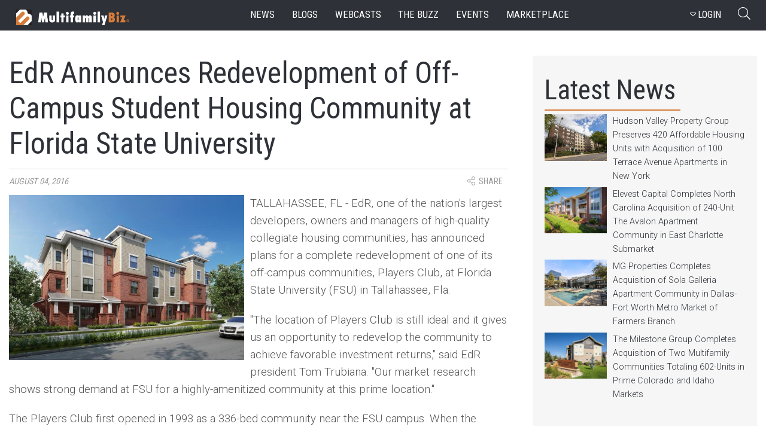

--- FILE ---
content_type: text/html; charset=utf-8
request_url: https://www.multifamilybiz.com/news/7086/edr_announces_redevelopment_of_offcampus_student_h...
body_size: 51517
content:

<?xml version="1.0" encoding="UTF-8"?>
<!DOCTYPE html PUBLIC "-//W3C//DTD XHTML 1.0 Strict//EN" "http://www.w3.org/TR/xhtml1/DTD/xhtml1-strict.dtd">
<html xmlns="http://www.w3.org/1999/xhtml" xml:lang="en" lang="en">
<head>
    <meta name="viewport" content="width=device-width, initial-scale=1" />
    <meta http-equiv="Content-Type" content="text/xhtml; charset=UTF-8" />
    <meta http-equiv="X-UA-Compatible" content="IE=edge"> 
    

    <meta content="MultifamilyBiz" property="og:site_name">
    <meta name="keywords" content="apartments, housing, rentals, multifamily" /> 
    <meta name="description" content="TALLAHASSEE, FL - EdR, one of the nation&#39;s largest developers, owners and managers of high-quality collegiate housing communities, has announced plans for a complete redevelopment of one of its off-campus communities, Players Club, at Florida State University (FSU) in Tallahassee, Fla.

&quot;The location of Players Club is still ideal and it gives us an opportunity to redevelop the community to achieve favorable investment returns,&quot; said EdR president Tom Trubiana. &quot;Our market..." />
    <meta name="twitter:description" content="TALLAHASSEE, FL - EdR, one of the nation&#39;s largest developers, owners and managers of high-quality collegiate housing communities, has announced plans for a complete redevelopment of one of its off-campus communities, Players Club, at Florida State University (FSU) in Tallahassee, Fla.

&quot;The location of Players Club is still ideal and it gives us an opportunity to redevelop the community to achieve favorable investment returns,&quot; said EdR president Tom Trubiana. &quot;Our market...">
    <meta content="TALLAHASSEE, FL - EdR, one of the nation&#39;s largest developers, owners and managers of high-quality collegiate housing communities, has announced plans for a complete redevelopment of one of its off-campus communities, Players Club, at Florida State University (FSU) in Tallahassee, Fla.

&quot;The location of Players Club is still ideal and it gives us an opportunity to redevelop the community to achieve favorable investment returns,&quot; said EdR president Tom Trubiana. &quot;Our market..." property="og:description">
    <meta name="twitter:title" content="EdR Announces Redevelopment of Off-Campus Student Housing Community at Florida State University  | MultifamilyBiz.com">
    <meta name="title" content="EdR Announces Redevelopment of Off-Campus Student Housing Community at Florida State University  | MultifamilyBiz.com">
    <meta content="EdR Announces Redevelopment of Off-Campus Student Housing Community at Florida State University  | MultifamilyBiz.com" property="og:title">
      <meta name="twitter:image" content="https://apollostore.blob.core.windows.net/multifamilybiz/News/Players_Club.jpg">
      <link rel="image_src" href="https://apollostore.blob.core.windows.net/multifamilybiz/News/Players_Club.jpg">
      <meta content="https://apollostore.blob.core.windows.net/multifamilybiz/News/Players_Club.jpg" property="og:image">
      <meta content="https://apollostore.blob.core.windows.net/multifamilybiz/News/Players_Club.jpg" name="thumbnail">
      <meta content="article" property="og:type">
      <meta content="apartments, housing, rentals, multifamily, MultifamilyBiz" property="article:tag">
    <meta name="twitter:card" content="summary_large_image">
    <meta name="twitter:site" content="@MultifamilyBiz">
      <meta content="8/4/2016 12:40:17 PM" property="og:pubdate">
      <meta content="8/4/2016 12:40:17 PM" property="article:published_time">
      <meta content="8/4/2016 12:40:17 PM" name="pubdate">
      <meta content="https://www.multifamilybiz.com/news/7086/edr_announces_redevelopment_of_offcampus_student_h..." property="og:url">
      <link rel="canonical" href="https://www.multifamilybiz.com/news/7086/edr_announces_redevelopment_of_offcampus_student_h...">
    
      <meta name="google-site-verification" content="ITUwFjkpjS8lwtbcJp3Qro1W1u77wGd86JxsZn8LpMk">
    

    

    <link rel="icon" href="/images/favicon.png" type="image/png" sizes="16x16">
    <link rel="icon" href="/images/favicon.png" type="image/png" sizes="32x32">
    <link href="https://cdnjs.cloudflare.com/ajax/libs/bootstrap-datepicker/1.3.0/css/datepicker.css" rel="stylesheet" type="text/css" />
    

      <title>EdR Announces Redevelopment of Off-Campus Student Housing Community at Florida State University | MultifamilyBiz.com </title>
    
      <script>

          (function (i, s, o, g, r, a, m) {
              i['GoogleAnalyticsObject'] = r; i[r] = i[r] || function () {
                  (i[r].q = i[r].q || []).push(arguments)
              }, i[r].l = 1 * new Date(); a = s.createElement(o),
              m = s.getElementsByTagName(o)[0]; a.async = 1; a.src = g; m.parentNode.insertBefore(a, m)
          })(window, document, 'script', '//www.google-analytics.com/analytics.js', 'ga');
          ga('create', 'UA-2587805-1', 'multifamilybiz.com');          
          ga('require', 'displayfeatures');
          ga('send', 'pageview');  

      </script>


    
    <link href="https://fonts.googleapis.com/css?family=Roboto+Condensed|Roboto:300,400" rel="stylesheet">
    <link href="https://fonts.googleapis.com/css?family=Montserrat:100,300" rel="stylesheet">
    <link rel="stylesheet" type="text/css" href="/css/font-awesome.min.css">
    <link rel="stylesheet" href="/5.0.1/css/fontawesome-all.min.css">
    <link rel="stylesheet" href="/css/bootstrap.min.css">           
    <link rel="stylesheet" href="/css/main.css?v=20240508" />
    <link rel="stylesheet" href="/css/site.min.css?v=20240508" />    
    <link rel="stylesheet" href="/css/progression-player.min.css" /><!-- Default Player Styles -->
    <link rel="stylesheet" href="/css/skin-fancy.min.css" /><!-- Fancy Skin -->
       
    
    <!--[if gte mso 7]><xml>
  <o:OfficeDocumentSettings>
  <o:AllowPNG/>
  <o:PixelsPerInch>96</o:PixelsPerInch>
  </o:OfficeDocumentSettings>
</xml><![endif]-->

<script type="application/ld+json">
    {
      "@context": "https://schema.org",
      "@type": "Organization",
      "url": "https://www.multifamilybiz.com/",
      "logo": "https://www.multifamilybiz.com/images/square-logo.png"
    }
    </script>
</head>
<body> 
  <nav class="navbar fixed-top navbar-expand-lg navbar-dark">
    <div class="container-fluid nav-content-wrapper">
      <a class="navbar-brand" href="/" alt="MultfamilyBiz Logo"><span class="sr-only">MultifamilyBiz Logo </span></a> 

        <button class="navbar-toggler" type="button" onclick="openNav()" data-target="mySidenav" aria-label="Toggle navigation">
          <span class="navbar-toggler-icon"></span>
        </button>

        <div id="mySidenav" class="sidenav">
          <span>
            <a href="javascript:void(0)" class="closebtn" onclick="closeNav()">&times;</a>
          </span> 
          <a href="/news">news</a>
          <a href="/blogs">blogs</a>
          <a href="/webcasts">webcasts</a>
          <a href="/pressreleases">the buzz</a>
          <a href="/events">events</a>
          <a href="/apartments">marketplace</a>
          <a href="/about">about</a>
          <a href="/contact">contact</a>
          <a href="/rss">Rss feed</a>

  <a hasp-area="" href="/login">Login</a>
  <a href="/account/register">Register</a>  


        </div>   

      <div class="collapse navbar-collapse">
        <ul class="nav navbar-nav ml-auto ">
          <li class="nav-item">
            <a class="nav-link" href="/news">news</a>
          </li>
          <li class="nav-item">
            <a class="nav-link" href="/blogs">blogs</a>
          </li>
          <li class="nav-item">
            <a class="nav-link" href="/webcasts">webcasts</a>
          </li>
          <li class="nav-item">
            <a class="nav-link" href="/pressreleases">the buzz</a>
          </li>
          <li class="nav-item">
            <a class="nav-link" href="/events">events</a>
          </li>
          <li class="nav-item">
            <a class="nav-link" href="/apartments">marketplace</a>
          </li>
        </ul>
    
        <ul class="navbar-nav ml-auto d-flex align-items-center">
          <li class="nav-item">

    <button class="btn btn-outline-secondary" data-toggle="modal" data-target="#signInModal">
        <span>
          <i class="fa fa-caret-down" aria-hidden="true"></i>LOGIN
        </span>
    </button>     
    <div class="modal fade login__fade-show" id="signInModal" tabindex="-1" role="dialog" aria-labelledby="Login Modal" aria-hidden="true">
      <div class="login modal-dialog modal-dialog-centered" role="document">
        <div class="login__content modal-content">
          <div class="login__head modal-header">
            <img src="/images/logo.png" alt="mfb logo">
            <button type="button" class="login__close close" data-dismiss="modal" aria-label="Close">
              <img src="/images/times.png" alt="exit">
            </button>
          </div>
          <div class="login__body login__body--login modal-body">
            <span class="h1">Welcome Back</span>
            <form role="form" action="/account/externallogin" method="post">
              <div id="external-logins-container"></div>
            <input name="__RequestVerificationToken" type="hidden" value="CfDJ8PYRhlq3eutMu8HF1P4mBHCRub0cOZCBAnNHe5iYZBQzHGKkYHGtgdzmhinGb9hYNPQHMZOntIoGGaBUljZ369ju5qIa_0ZGQGRwGERkm-ewYc1guNSo-TlMjMjm5Bvs01t2qjQDykuSn1mlZc9YNMc" /></form>            
            <a class="login__btn" id="getLogIn">
              <img src="/images/email.png" alt="Login With Email">
                Login With Email
            </a>
             <form class="loginform loginform--email" role="form" id="loginForm" action="/login" method="post">           
                <div class="form-group loginform__input  loginform__input--email">
                    <label for="Email">Email</label>
                    <input class="form-control" type="email" data-val="true" data-val-email="The Email field is not a valid e-mail address." data-val-required="The Email field is required." id="Email" name="Email" value="">
                  </div>
                  <div class="form-group loginform__input loginform__input--pl1 loginform__input--email">
                    <label for="Password">Password</label>
                    <input class="form-control" type="password" data-val="true" data-val-required="The Password field is required." id="Password" name="Password">
                  </div>
                                  
                  <input type="hidden" value="" id="ReturnUrl" name="ReturnUrl">
                  <button class="loginform__btn loginform__btn--email" type="submit">LOGIN</button>
                                    
                  <div class="loginform__links">
                      <div class="form-group">
                          <input type="checkbox" data-val="true" data-val-required="The Remember me? field is required." id="RememberMe" name="RememberMe" value="true">
                          <label for="RememberMe">Keep me Signed in</label>
                      </div>
                      <a href="/account/forgotpassword">Forgot Password?</a>
                  </div>
            <input name="__RequestVerificationToken" type="hidden" value="CfDJ8PYRhlq3eutMu8HF1P4mBHCRub0cOZCBAnNHe5iYZBQzHGKkYHGtgdzmhinGb9hYNPQHMZOntIoGGaBUljZ369ju5qIa_0ZGQGRwGERkm-ewYc1guNSo-TlMjMjm5Bvs01t2qjQDykuSn1mlZc9YNMc" /><input name="RememberMe" type="hidden" value="false"></form>

          </div>
          <div class="login__footer modal-footer">
            <a href="" data-toggle="modal" data-target="#registerModal" data-dismiss="modal">Don't have an account? <span>Join Us</span></a>
          </div>
        </div>
      </div>
    </div>    
    <div class="login-register">
      <div class="modal fade" id="loginform" tabindex="-1" role="dialog" aria-labelledby="exampleModalLabel" aria-hidden="true" data-backdrop="static" data-keyboard="false">
        <div class="modal-dialog " role="document">
          <div class="modal-content">
            <div class="modal-header">
              <img src="/images/social-media/login-logo.png" class="rounded mx-auto d-block" alt="Logo">
              <button type="button" class="close" data-dismiss="modal" aria-label="Close">
                <span aria-hidden="true">&times;</span>
              </button>
            </div>
            <div class="modal-body">
              <span class="h1">Welcome Back</span>  
              <div class="social-wrap">
              <form role="form" action="/account/externallogin" method="post">
                <div id="external-logins-container"></div>
              <input name="__RequestVerificationToken" type="hidden" value="CfDJ8PYRhlq3eutMu8HF1P4mBHCRub0cOZCBAnNHe5iYZBQzHGKkYHGtgdzmhinGb9hYNPQHMZOntIoGGaBUljZ369ju5qIa_0ZGQGRwGERkm-ewYc1guNSo-TlMjMjm5Bvs01t2qjQDykuSn1mlZc9YNMc" /></form>
              </div> 
            </div>
            <div class="modal-footer">
              Don't have an account?
              <button data-toggle="modal" data-target="#registerModal">Join Us</button>
            </div>
          </div>     
        </div>
      </div>  
    </div>  

      <div class="modal fade login__fade-show center" id="registerModal" tabindex="0" role="dialog" aria-labelledby="Login Modal"
        aria-hidden="true">
        <div class="login modal-dialog modal-dialog-centered" role="document">
          <div class="login__content modal-content">
            <div class="login__head modal-header">
              <img src="/images/logo.png" alt="mfb logo">
              <button type="button" class="login__close close" data-dismiss="modal" aria-label="Close">
                <img src="/images/times.png" alt="exit">
              </button>
            </div>
            <div class="login__body modal-body">
              <span class="h1">Sign Up</span>
              <form class="loginform" role="form" action="/account/register" method="post">
                <div class="form-group loginform__input loginform__input--pr1">
                  <label for="Name">Name</label>
                  <input class="form-control" type="text" id="Name" name="Name" value="">
                </div>
                <div class="form-group loginform__input loginform__input--pl1 ">
                  <label for="Company">Company</label>
                  <input class="form-control" type="text" id="Company" name="Company" value="">
                </div>
                <div class="form-group loginform__input loginform__input--pr1  ">
                  <label for="Email">Email</label>
                  <input class="form-control" type="email" data-val="true" data-val-email="The Email field is not a valid e-mail address." data-val-required="The Email field is required." id="Email" name="Email" value="">
                </div>
                <div class="form-group loginform__input loginform__input--pl1 ">
                  <label for="Phone">Phone</label>
                  <input class="form-control" type="text" data-val="true" data-val-required="Phone number is Required (555) 555-5555" id="Phone" name="Phone" value="">
                </div>
                <div class="form-group loginform__input loginform__input--pr1">
                  <label for="Password">Password</label>
                  <input class="form-control" type="password" data-val="true" data-val-length="The Password must be at least 6 and at max 100 characters long." data-val-length-max="100" data-val-length-min="6" data-val-required="The Password field is required." id="Password" name="Password">
                </div>
                <div class="loginform__input loginform__input--pl1 form-group">
                  <label for="ConfirmPassword">Re-enter Password</label>
                  <input class="form-control" type="password" data-val="true" data-val-equalto="The password and confirmation password do not match." data-val-equalto-other="*.Password" id="ConfirmPassword" name="ConfirmPassword">
                </div>
                <button type="submit" class="loginform__btn">create an account</button>
                <div class="form-group">
                   <input type="checkbox" data-val="true" data-val-range="You must agree terms and agreement" data-val-range-max="True" data-val-range-min="True" data-val-required="The AgreeTerms field is required." id="AgreeTerms" name="AgreeTerms" value="true">
                  <label for="checkbox">I agree to the Terms of Use and Privacy Policy </label>
                </div>
                 <span class="text-danger field-validation-valid" data-valmsg-for="AgreeTerms" data-valmsg-replace="true"></span>
              <input name="__RequestVerificationToken" type="hidden" value="CfDJ8PYRhlq3eutMu8HF1P4mBHCRub0cOZCBAnNHe5iYZBQzHGKkYHGtgdzmhinGb9hYNPQHMZOntIoGGaBUljZ369ju5qIa_0ZGQGRwGERkm-ewYc1guNSo-TlMjMjm5Bvs01t2qjQDykuSn1mlZc9YNMc" /><input name="AgreeTerms" type="hidden" value="false"></form>
            </div>
          </div>
        </div>
      </div>

<div class="login-register">
    <div class="modal fade" id="reg" tabindex="-1" role="dialog" aria-labelledby="exampleModalLabel" aria-hidden="true" data-backdrop="static" data-keyboard="false">
        <div class="modal-dialog " role="document">
            <div class="modal-content" id="form1">
            <div class="modal-header">
                <img src="/images/social-media/login-logo.png" class="rounded mx-auto d-block" alt="Logo">
                <button type="button" class="close" data-dismiss="modal" aria-label="Close">
                <span aria-hidden="true">&times;</span>
                </button>
            </div>
            
            <div class="modal-body">
                <span class="h1">SIGN UP</span> 
                <form role="form" action="/account/register" method="post">
                <div class="text-danger validation-summary-valid" data-valmsg-summary="true"><ul><li style="display:none"></li>
</ul></div>
                <div class="form-row">
                    <div class="form-group col-md-6">
                    <label>Name</label>
                    <input class="form-control" required type="text" id="Name" name="Name" value="">
                    </div>
                    <div class="form-group col-md-6">
                    <label for="Company">Company</label>
                    <input class="form-control" required type="text" id="Company" name="Company" value="">
                    </div>
                </div>
                <div class="form-row">
                    <div class="form-group col-md-6">
                    <label for="Email">Email Address</label>
                    <input class="form-control" required type="email" data-val="true" data-val-email="The Email field is not a valid e-mail address." data-val-required="The Email field is required." id="Email" name="Email" value="">
                    </div>
                    <div class="form-group col-md-6">
                    <label for="Phone">Phone</label>
                    <input class="form-control" required type="text" data-val="true" data-val-required="Phone number is Required (555) 555-5555" id="Phone" name="Phone" value="">
                    </div>
                </div>   
                <div class="form-row">
                    <div class="form-group col-md-6">
                    <label for="Password">Password</label>
                    <input class="form-control" required type="password" data-val="true" data-val-length="The Password must be at least 6 and at max 100 characters long." data-val-length-max="100" data-val-length-min="6" data-val-required="The Password field is required." id="Password" name="Password">
                    <span class="text-danger field-validation-valid" data-valmsg-for="Password" data-valmsg-replace="true"></span>
                    </div>
                    <div class="form-group col-md-6">
                    <label for="ConfirmPassword">Re-enter Password</label>
                    <input class="form-control" required type="password" data-val="true" data-val-equalto="The password and confirmation password do not match." data-val-equalto-other="*.Password" id="ConfirmPassword" name="ConfirmPassword">
                    <span class="text-danger field-validation-valid" data-valmsg-for="ConfirmPassword" data-valmsg-replace="true"></span>
                    </div>
                </div>  

                <button type="submit" class="user-btn btn-lg btn-block">Create Acount</button>
                
                <div class="form-group text-center">
                    <br>
                    <div class="form-check">
                     <label class="form-check-label" for="AgreeTerms">
                        <input class="form-check-input" type="checkbox" data-val="true" data-val-range="You must agree terms and agreement" data-val-range-max="True" data-val-range-min="True" data-val-required="The AgreeTerms field is required." id="AgreeTerms" name="AgreeTerms" value="true">
                        &nbsp&nbsp I agree to the Terms of Use and Privacy Policy
                    </label>
                    <span class="text-danger field-validation-valid" data-valmsg-for="AgreeTerms" data-valmsg-replace="true"></span>
                    </div>
                </div>              
                <input name="__RequestVerificationToken" type="hidden" value="CfDJ8PYRhlq3eutMu8HF1P4mBHCRub0cOZCBAnNHe5iYZBQzHGKkYHGtgdzmhinGb9hYNPQHMZOntIoGGaBUljZ369ju5qIa_0ZGQGRwGERkm-ewYc1guNSo-TlMjMjm5Bvs01t2qjQDykuSn1mlZc9YNMc" /><input name="AgreeTerms" type="hidden" value="false"></form> 
            </div>
            </div>      
        </div>
    </div>  
</div>




                   
          </li>
          <li class="nav-item">
              <button class="search__btn" type="button"  onclick="document.getElementById('searchtext').value = ''">
                <span><i class="fal fa-search" ></i></span>
                <span class="sr-only">Search Button</span>
            </button>
          </li>
        </ul>
      </div>
  </nav>    

  <div class="search__wrapper">
      <div class="search__bar" id="search">
          <label for="searchtext" class="sr-only">Searchbar</label>
          <input class="search__search" type="text" id="searchtext" onblur="this.placeholder='Search'" placeholder="Search">
          <div class="dropdown">
            <button class="dropdown-toggle nav-link btn btn-secondary dropdown-toggle" id="searchvalS" id="dropdownMenuLink" data-toggle="dropdown">All</button>
              <div class="dropdown-menu search" aria-labelledby="dropdownMenuLink">
                  <a id="btnAllS">All</a>
                  <a id="btnNewsS">News</a>
                  <a id="btnBlogsS">Blogs</a>
                  <a id="btnBuzzS">Buzz</a>
                  <a id="btnWebcastsS">Webcasts</a>
                  <a id="btnEventsS">Events</a>
              </div>
        </div>
          <span class="search search--close">
            <em class="fal fa-times"></em>
          </span>
          <input id="searchfilS" type="hidden" value="0">
      </div>
  </div>

    


<style>

.js [data-animation="fade-in-left"].animated {
    -moz-animation-name: fade-in-left;
    -o-animation-name: fade-in-left;
    -webkit-animation-name: fade-in-left;
    animation-name: fade-in-left;
}    
.js [data-animation] {
    -moz-animation-duration: 0.4s;
    -o-animation-duration: 0.4s;
    -webkit-animation-duration: 0.4s;
    animation-duration: 0.4s;
    -moz-animation-fill-mode: both;
    -o-animation-fill-mode: both;
    -webkit-animation-fill-mode: both;
}

.js [data-animation="fade-in-left"] {
    opacity: 0;
}

.js [data-animation="fade-in-left"].animated {
    -moz-animation-name: fade-in-left;
    -o-animation-name: fade-in-left;
    -webkit-animation-name: fade-in-left;
    animation-name: fade-in-left;
}

    .cookiebox {
        width: 100%;
        height: 50px;
        background-color: rgba(255,255,255,0.82);
        position: fixed;
        bottom: 0;
        left: 0;
        z-index: 10;
        -webkit-box-shadow: 10px -12px 22px -20px rgba(0,0,0,0.42);
        -moz-box-shadow: 10px -12px 22px -20px rgba(0,0,0,0.42);
        box-shadow: 10px -12px 22px -20px rgba(0,0,0,0.42);
        display: flex;
        align-items: center;
        justify-content: space-around;
        transition: height 0.3s ease-out,opacity 0.3s,padding 0.1s;
        opacity: 1;
    }

    .cookiebox .btn {
        background-color: teal;
        color: #fff;
        font-size: 14px;
    }    

    .exit-btn {
        cursor: pointer;
        color: teal;
    }    
</style>


    
    
<section class="site-wrapper">
    <section class="news-container" itemscope itemtype="http://schema.org/Article">
        <div class="news-head news-head--article news-head--greyline">
            <h1 class="news-head__headline" itemprop="name headline">EdR Announces Redevelopment of Off-Campus Student Housing Community at Florida State University </h1>          
        </div>
            <div class="tag-wrap">
                <div class="taglines">            
                    <span class="taglines__source">
                        <a class="taglines__tags" itemprop="datePublished" content="8/4/2016 12:40:17 PM">August 04, 2016</a>                    
                    </span>                      
                    
                    <div class="dropdown">
                        <button class="btn taglines__source share-this-btn" class="tagline__source" type="button" id="dropdownMenuButton" data-toggle="dropdown">
                            <i class="fal fa-share-alt"></i> <span class="taglines__share">share</span>
                        </button>
                        <div class="dropdown-menu socialmedia-drop" x-placement="bottom-start" style="position: absolute; transform: translate3d(0px, 38px, 0px); top: 0px; left: 0px; will-change: transform;">
                            <a class="dropdown-item" href="http://www.facebook.com/sharer/sharer.php?u=https://www.multifamilybiz.com/news/7086/edr_announces_redevelopment_of_offcampus_student_h..." target="_blank">
                                <em class="fab fa-facebook-square socialicon"></em>Facebook
                            </a>
                            <a class="dropdown-item" href="http://www.linkedin.com/shareArticle?mini=true&url=https://www.multifamilybiz.com/news/7086/edr_announces_redevelopment_of_offcampus_student_h..." target="_blank">
                                <em class="fab fa-linkedin socialicon"></em>LinkedIn
                            </a>
                            <a class="dropdown-item" href="https://twitter.com/intent/tweet?&text=EdR Announces Redevelopment of Off-Campus Student Housing Community at Florida State University &via=MultifamilyBiz&url=https://www.multifamilybiz.com/news/7086/edr_announces_redevelopment_of_offcampus_student_h..." target="_blank">
                                <em class="fab fa-twitter-square socialicon"></em>Twitter
                            </a>
                        </div>
                    </div>
                </div>
            </div>
        
        <div class="inside-article">
                <img class="inside-article__image" itemprop="image" src="https://apollostore.blob.core.windows.net/multifamilybiz/News/Players_Club.jpg" class="image-responsive pull-left" alt="EdR Announces Redevelopment of Off-Campus Student Housing Community at Florida State University ">

            <div itemprop="articleBody">

                <p>TALLAHASSEE, FL -&nbsp;EdR, one of the nation&#39;s largest developers, owners and managers of high-quality collegiate housing communities, has announced plans for a complete redevelopment of one of its off-campus communities, Players Club, at Florida State University (FSU) in Tallahassee, Fla.</p>

<p>&quot;The location of Players Club is still ideal and it gives us an opportunity to redevelop the community to achieve favorable investment returns,&quot; said EdR president Tom Trubiana. &quot;Our market research shows strong demand at FSU for a highly-amenitized community at this prime location.&quot;</p>

<p>The Players Club first opened in 1993 as a 336-bed community near the FSU campus. When the redevelopment is complete in summer 2018, the community will provide 596 beds that include state-of-the-art features and amenities.</p>

<p>Redevelopment and construction costs are expected to be $37.5 million.&nbsp; Construction will begin in May 2017 following the 2016-17 academic year. The new Player&#39;s Club will open in summer 2018 in time for the 2018-19 school year.</p>

<p>The new community will be a mix of two- and four-bedroom apartments as well as four-bedroom townhomes. Each apartment will have bed-bath parity.&nbsp;Amenities will include a new pool, aqua lounge, dog washing station, in-room washer/dryer, granite countertops and robust internet and Wi-Fi throughout the community.</p>

<p>Florida State University&#39;s total enrollment in 2015 was 41,473 and has been steadily expanding over the last five years. FSU comprises 16 colleges and more than 360 programs of study and was rated in the top 50 of public universities in <em>U.S. News and World Report</em>&#39;s 2016 rankings.</p>



            </div> 
            <span class="taglines__source">
                    <a href='../../search/index?type=2&page=1&currentFilter=EdR  Student Housing' >Source: <span itemprop="publisher" itemscope itemtype="http://schema.org/Organization"><span itemprop="name">EdR / #Student #Housing</span></span></a>
            </span>              
        </div>      
        </div>

        <div class="flex-wrap-news flex-wrap-news--ad">
            
<div class="news-article news-article--ad">
    <h3>TRENDING</h3>
    <div class="ad-article">

        <a class="news-article__link news-article__link--ad" href="/news/11295/mg_properties_completes_acquisition_of_sola_galler...">
            <div class="news-article__link__img news-article__link__img--ad" style="background-image:url(https://apollostore.blob.core.windows.net/multifamilybiz/News/Sola_Galleria_Apartments_11295.jpeg);">
            </div>
        </a>

        <div class="article-content article-content--ad-bot">
            <a class="article-content__subhead" href="/news/11295/mg_properties_completes_acquisition_of_sola_galler...">MG Properties Completes Acquisition of Sola Galleria Apartment Community in Dallas-Fort Worth Metro Market of Farmers Branch</a>
            <a class="article-content__text" href="/news/11295/mg_properties_completes_acquisition_of_sola_galler...">
DALLAS, TX - MG Properties, a privately held real estate investment firm, announced the acquisition of Sola Galleria Apartments, a multifamily community located in Farmers Branch, Texas. The acquisition further expands MG Properties' presence in the Dallas&ndash;Fort Worth metro area, one of the...            </a>
        </div>
       
    </div>
</div>
        </div>
    </section>

    <section class="side-wrapper">
        
    <div class="latest">
        <div class="latest__head">
          <h2>Latest News</h2>
          <div class="latest__ojline"></div>
        </div>        
                <div class="sidenews">
                <a href="/news/11297/hudson_valley_property_group_preserves_420_afforda...">
                        <img src="https://apollostore.blob.core.windows.net/multifamilybiz/News/100-Terrace_11297.jpeg" alt="Hudson Valley Property Group Preserves 420 Affordable Housing Units with Acquisition of 100 Terrace Avenue Apartments in New York">
                    
                    <p>Hudson Valley Property Group Preserves 420 Affordable Housing Units with Acquisition of 100 Terrace Avenue Apartments in New York</p>
                </a>
                </div>
                <div class="sidenews">
                <a href="/news/11296/elevest_capital_completes_north_carolina_acquisiti...">
                        <img src="https://apollostore.blob.core.windows.net/multifamilybiz/News/Rise_Avalon_11296.jpeg" alt="Elevest Capital Completes North Carolina Acquisition of 240-Unit The Avalon Apartment Community in East Charlotte Submarket">
                    
                    <p>Elevest Capital Completes North Carolina Acquisition of 240-Unit The Avalon Apartment Community in East Charlotte Submarket</p>
                </a>
                </div>
                <div class="sidenews">
                <a href="/news/11295/mg_properties_completes_acquisition_of_sola_galler...">
                        <img src="https://apollostore.blob.core.windows.net/multifamilybiz/News/Sola_Galleria_Apartments_11295.jpeg" alt="MG Properties Completes Acquisition of Sola Galleria Apartment Community in Dallas-Fort Worth Metro Market of Farmers Branch">
                    
                    <p>MG Properties Completes Acquisition of Sola Galleria Apartment Community in Dallas-Fort Worth Metro Market of Farmers Branch</p>
                </a>
                </div>
                <div class="sidenews">
                <a href="/news/11294/the_milestone_group_completes_acquisition_of_two_m...">
                        <img src="https://apollostore.blob.core.windows.net/multifamilybiz/News/Bucking-Horse_11294.jpeg" alt="The Milestone Group Completes Acquisition of Two Multifamily Communities Totaling 602-Units in Prime Colorado and Idaho Markets">
                    
                    <p>The Milestone Group Completes Acquisition of Two Multifamily Communities Totaling 602-Units in Prime Colorado and Idaho Markets</p>
                </a>
                </div>
      </div>


 
            <div class="newsletter-side" style="padding: 3em;">
        <a href="https://www.365connect.com/solutions/leaseexecution?utm_source=multifamilybiz&utm_campaign=fastest-lease&utm_medium=mfb-ads" target="_blank">
            <img src="/images/the-fastest-way-to-sign-leases.png" style="width: 100%;" alt="The Fastest Way to Sign Leases - No Human Required - Lear More"> 
        </a>
    </div>
    
    <div class="newsletter-side">
        <div class="newsletter-side__head">
          <h2>Get The Newsletter</h2>
          <img src="/images/paper-plane.svg" height="20px" width="26px" alt="Paperplane Icon">
          <div class="newsletter-side__ojline"></div>
          <p>The latest multifamily industry news
            <br>delivered to your inbox</p>
        </div>
        <div class="form-group-news">
            <form action="https://list.robly.com/subscribe/post" method="post" id="robly_embedded_subscribe_form" name="robly_embedded_subscribe_form row" class="validate" target="_blank" novalidate="" style="display: flex;flex-flow: row wrap; justify-content: center; width: 18em;margin-top: -20px;">
                <input type="hidden" name="a" value="68a9b99ca76cf5fd1c245089f5902991" />
                <input type="hidden" name="sub_lists[]" value="99769" />
                <label for="btntext" class="sr-only">Enter your Email</label>
                
                <input type="email" value="" name="email" class="form-control slim_email sam" id="DATA0" placeholder="Enter your email" required="" />
                <button type="submit" name="subscribe" class="slim_button g-recaptcha btn btn--newsletter-btn" data-sitekey="6Ld9XlUUAAAAABcR5houwBXwlA_3STKsG2SzYCVw" id="btn-nl" data-callback="robly_recaptcha_callback">
                    <em class="fa fa-envelope"></em>
                    <span>SIGN UP</span>
                </button>
            </form>
        </div>
      </div>

    </section>
</section>


  <section class="bottom-news">
    <div class="bottom-news__header">
      <h2>More Stories</h2>
      <div class="bottom-news__ojline"></div>
    </div>
    <div class="list-container">
            <div class="gallery">
                <a href="/news/11297/hudson_valley_property_group_preserves_420_afforda...">
                <div class="gallery__wrapper">
                        <div class="gallery__img" style="background-image: url(https://apollostore.blob.core.windows.net/multifamilybiz/News/100-Terrace_11297.jpeg);"></div>
                    
                </div>
                <div class="gallery__border">
                        <p>
                            HEMPSTEAD, NY - Hudson Valley Property Group, a leading, national affordable housing preservation...
                        </p>
                </div>
                </a>
            </div>
            <div class="gallery">
                <a href="/news/11296/elevest_capital_completes_north_carolina_acquisiti...">
                <div class="gallery__wrapper">
                        <div class="gallery__img" style="background-image: url(https://apollostore.blob.core.windows.net/multifamilybiz/News/Rise_Avalon_11296.jpeg);"></div>
                    
                </div>
                <div class="gallery__border">
                        <p>
                            CHARLOTTE, NC - Elevest Capital, a boutique private equity firm focused on multifamily real estate,...
                        </p>
                </div>
                </a>
            </div>
            <div class="gallery">
                <a href="/news/11295/mg_properties_completes_acquisition_of_sola_galler...">
                <div class="gallery__wrapper">
                        <div class="gallery__img" style="background-image: url(https://apollostore.blob.core.windows.net/multifamilybiz/News/Sola_Galleria_Apartments_11295.jpeg);"></div>
                    
                </div>
                <div class="gallery__border">
                        <p>
                            DALLAS, TX - MG Properties, a privately held real estate investment firm, announced the acquisition...
                        </p>
                </div>
                </a>
            </div>
            <div class="gallery">
                <a href="/news/11294/the_milestone_group_completes_acquisition_of_two_m...">
                <div class="gallery__wrapper">
                        <div class="gallery__img" style="background-image: url(https://apollostore.blob.core.windows.net/multifamilybiz/News/Bucking-Horse_11294.jpeg);"></div>
                    
                </div>
                <div class="gallery__border">
                        <p>
                            FORT COLLINS, CO - The Milestone Group completed two Class A Intermountain region acquisitions,...
                        </p>
                </div>
                </a>
            </div>
            <div class="gallery">
                <a href="/news/11293/piazza_property_development_and_radnor_property_gr...">
                <div class="gallery__wrapper">
                        <div class="gallery__img" style="background-image: url(https://apollostore.blob.core.windows.net/multifamilybiz/News/Piazza-Ardmore_11293.png);"></div>
                    
                </div>
                <div class="gallery__border">
                        <p>
                            ARDMORE, PA - Piazza Property Development Company and Radnor Property Group announced the start of...
                        </p>
                </div>
                </a>
            </div>
            <div class="gallery">
                <a href="/news/11292/elevest_capital_and_rise48_equity_completes_acquis...">
                <div class="gallery__wrapper">
                        <div class="gallery__img" style="background-image: url(https://apollostore.blob.core.windows.net/multifamilybiz/News/Rise-Westgrove_11292.jpeg);"></div>
                    
                </div>
                <div class="gallery__border">
                        <p>
                            RALEIGH, NC - Elevest Capital, a boutique private equity firm specializing in multifamily real...
                        </p>
                </div>
                </a>
            </div>
            <div class="gallery">
                <a href="/news/11291/s2_capital_marks_entry_into_chicago_market_with_ac...">
                <div class="gallery__wrapper">
                        <div class="gallery__img" style="background-image: url(https://apollostore.blob.core.windows.net/multifamilybiz/News/Ovaltine-Apartments_11291.jpeg);"></div>
                    
                </div>
                <div class="gallery__border">
                        <p>
                            CHICAGO, IL - S2 Capital, a national vertically integrated real estate investment manager,...
                        </p>
                </div>
                </a>
            </div>
            <div class="gallery">
                <a href="/news/11290/wood_partners_expands_its_nashville_presence_with_...">
                <div class="gallery__wrapper">
                        <div class="gallery__img" style="background-image: url(https://apollostore.blob.core.windows.net/multifamilybiz/News/Alta-Beacon-Nashville_11290.jpg);"></div>
                    
                </div>
                <div class="gallery__border">
                        <p>
                            NASHVILLE, TN - National multifamily developer Wood Partners has officially closed on Alta Beacon...
                        </p>
                </div>
                </a>
            </div>
    </div>  
  </section>

    
  
<section class="Newsletter">
    <img class="newsletter-logo" src="/images/MultifamilyBiz-Logo.png" alt="News Letter Logo" />
    <div class="newsletter-header">
      <h2>Get The Newsletter</h2>
      <img src="/images/paper-plane.svg" alt="Get The Newsletter">
    </div>
    <p>The latest multifamily industry news delivered to your inbox.</p>

    <div id="robly_embed_signup">
        <form action="https://list.robly.com/subscribe/post" method="post" id="robly_embedded_subscribe_form" name="robly_embedded_subscribe_form" class="validate newsletter-form" target="_blank" novalidate="">
            <input type="hidden" name="a" value="68a9b99ca76cf5fd1c245089f5902991" />
            <input type="hidden" name="sub_lists[]" value="99769" />
            <input type="email" value="" name="EMAIL" class="form-control slim_email" id="DATA0" placeholder="Enter your email" required="" />
            <button type="submit" name="subscribe" class="newsletter-form__btn slim_button g-recaptcha" data-sitekey="6Ld9XlUUAAAAABcR5houwBXwlA_3STKsG2SzYCVw"  data-callback="robly_recaptcha_callback">
              <i class="fa fa-envelope"></i>
              SIGN UP
            </button>
        </form>
    </div>
</section>


<footer>
  <div class="footer-nav">
    <ul class="footer-nav__items">
      <li>
        <a alt="News" href="/news">NEWS</a>
      </li>
      <li>
        <a alt="Blogs" href="/blogs">BLOGS</a>
      </li>
      <li>
        <a alt="Webcasts" href="/webcasts">WEBCASTS</a>
      </li>
      <li>
        <a alt="PressReleases" href="/pressreleases">THE BUZZ</a>
      </li>
      <li>
        <a alt="Apartments" href="/apartments">MARKETPLACE</a>
      </li>
      <li>
        <a alt="About" href="/about">ABOUT</a>
      </li>
      <li>
        <a alt="Contact" href="/contact">CONTACT</a>
      </li>
      <li>
        <a href="/login?ReturnUrl=%2Faccount" alt="Account">MY ACCOUNT</a>
      </li>
      <li>
        <a href="/rss">RSS FEED</a>
      </li>
    </ul>

    <div class="mfb-white-logo">
      <img src="/images/mfblogo.svg"  alt="MultifamilBiz Logo">
    </div>
    <h2>Stay Connected</h1>
    <div class="footer-nav__social-media">
      <a href="http://www.facebook.com/multifamilybizfans" target="_blank">
        <img src="/images/social-facebook-circular-button.svg" alt="Facebook">
      </a>
      <a href="http://twitter.com/MultifamilyBiz" target="_blank">
        <img src="/images/social-twitter-circular-button.svg" alt="Twitter">
      </a>
      <a href="https://www.linkedin.com/company/multifamilybiz.com/" target="_blank">
        <img src="/images/linkedin.svg" alt="linkedin">
      </a>
      <a target="_blank" href="/rss">
        <img src="/images/rss.svg" alt="RSS">
      </a>
    </div>

    <p class="disclaimer">MultifamilyBiz.com is an information, advertising, and content display platform focused on the multifamily housing
        industry. This Website features information, materials,products, content, images, links,and services provided by
        third parties, and we are not responsible for such. We do not own or manage any properties featured on this website,
        are not a party to, and are not liable for, any transactions with any party featured on this website. Your use of
        this website is subject to our Terms of Use Agreement.
    </p>
    <div class="f-line2"></div>

    <div class="container-fluid footer-nav__bottom">
        <div class="row">
          <div class="col-md">
              <ul>
              <li>
                <a href="/termsofuse">TERMS</a>
              </li>
              <li>
                <a href="/privacypolicy">PRIVACY</a>
              </li>
              <li>
                <a href="/accessibility">ACCESSIBILITY</a>
               </li>
            </ul>
          </div>

          <div class="col-md reserved-rights">
              <P>© 2026 - MULTIFAMILYBIZ.COM - ALL RIGHTS RESERVED</P>
          </div>
          <div class="col-md">
              
          </div>
        </div>
      </div>
    </div>
    
</footer>
    
  

  
      <script src="/js/jquery.min.js"></script>     
      <script src="https://cdnjs.cloudflare.com/ajax/libs/popper.js/1.14.0/umd/popper.min.js"></script>
      <script src="/js/bootstrap.min.js"></script>
      <script src="/js/site.js?v=SlFeIBqpCcjHTZMNxHJQvKTA9jUK8WF4c7cbl-LwYoE"></script> 
      <script src="/js/site.min.js?v=4Q4Mvkorx0dKqfkLbafqLYjEJ_jQasth9hArEWvdvyA"></script>   
      <script src="https://code.jquery.com/jquery-3.3.1.min.js"integrity="sha256-FgpCb/KJQlLNfOu91ta32o/NMZxltwRo8QtmkMRdAu8=" crossorigin="anonymous"></script>
      <script src="/js/tether.min.js"></script>  
      <script src='https://www.google.com/recaptcha/api.js'></script> 
  

  <script src="/js/subcribs.js"></script>
  <script>
      $(document).ready(function(){   

        var list=[];

        $.get("/account/GetExternalLoginsAsync", function(res){
          var container = $('#external-logins-container');
          res.forEach(function(provider){
            switch(provider.name){
              case "LinkedIn":  
                           
              container.append('<button type="submit" class="login__btn" name="provider" value="'+ provider.name +'" title="Login using your ' + provider.displayName + ' account"><img src="/images/linkedin.png" alt="Login With LinkedIn">Login With LinkedIn</button>');
              break;

              case "Google":
              container.append('<button type="submit" class="login__btn" name="provider" value="'+ provider.name +'" title="Login using your ' + provider.displayName + ' account"><img src="/images/twitter.png" alt="Login With Google">Login With Google</button>');
              break;

              default:
              container.append('<button type="submit" class="login__btn" name="provider" value="'+ provider.name +'" title="Login using your ' + provider.displayName + ' account"><img src="/images/facebook.png" alt="Login With Facebook">Login With Facebook</button>');
              break;
            }   
          });  
        });
      }); 
  </script>

  <script>
    $(document).ready(function(){
      $("#getLogIn").click(function(){
        $("#loginForm").toggleClass("showform");
      });
    });
  </script>

  <script>    
    function openNav() {
        document.getElementById("mySidenav").style.width = "35rem";
    }

    function closeNav() {
      document.getElementById("mySidenav").style.width = "0";
    }  

    document.querySelector('.search__btn').addEventListener('click', openSearch);
    function openSearch() {
      document.querySelector('.search__bar').classList.toggle('search__bar--open');
    }
    document.querySelector('.search--close').addEventListener('click', openSearch);
    
    /* Back to Top Button */
    $(window).scroll(function () {
      if ($(this).scrollTop() > 20) {
        $('.backtotop').fadeIn(20);
      }
      else {
        $('.backtotop').fadeOut(200);
      }
    });
    $('.backtotop').on('click', function () {
      $('html, body').animate({ scrollTop: 0 }, 300);
      return false;
    });
    $('#btnAllS').click(function(){  $('#searchfilS').val("0"); $('#searchvalS').html("All");} );
    $('#btnNewsS').click(function(){ $('#searchfilS').val("2"); $('#searchvalS').html("News"); });
    $('#btnBlogsS').click(function(){ $('#searchfilS').val("1"); $('#searchvalS').html("Blogs"); });
    $('#btnWebcastsS').click(function(){ $('#searchfilS').val("5"); $('#searchvalS').html("Webcasts"); });
    $('#btnBuzzS').click(function(){ $('#searchfilS').val("buzz"); $('#searchvalS').html("Buzz"); });
    $('#btnEventsS').click(function(){ $('#searchfilS').val("3"); $('#searchvalS').html("Events"); });
    $('#btnDirectoryS').click(function(){ $('#searchfilS').val("4"); $('#searchvalS').html("Directory"); });
    $('#btnVideosS').click(function(){ $('#searchfilS').val("6"); $('#searchvalS').html("Videos"); });
    $('#btnBuzzS').click(function(){ $('#searchfilS').val("7"); $('#searchvalS').html("Buzz"); });
    $('#btnApartmentsS').click(function(){ $('#searchfilS').val("apartments"); $('#searchvalS').html("Apartments"); });  

    var input = document.getElementById("searchtext");
    input.addEventListener("keyup", function(event) {
      if (event.keyCode === 13) {
        if($("#searchtext").val() == ""){ /*alert("Search field is empty!");*/ return false; }
        var txt = "/search?type="+$("#searchfilS").val()+"&currentFilter="+$("#searchtext").val();
        return location.href = txt;
      }
    });
  </script>

  <script type="text/javascript"> (function(c,l,a,r,i,t,y){ c[a]=c[a]||function(){(c[a].q=c[a].q||[]).push(arguments)}; t=l.createElement(r);t.async=1;t.src="https://www.clarity.ms/tag/"+i; y=l.getElementsByTagName(r)[0];y.parentNode.insertBefore(t,y); })(window, document, "clarity", "script", "4u2892r6t7"); </script>

      
</body>



</html>

--- FILE ---
content_type: application/javascript
request_url: https://www.multifamilybiz.com/js/site.js?v=SlFeIBqpCcjHTZMNxHJQvKTA9jUK8WF4c7cbl-LwYoE
body_size: 232
content:
// Please see documentation at https://docs.microsoft.com/aspnet/core/client-side/bundling-and-minification
// for details on configuring this project to bundle and minify static web assets.

// Write your JavaScript code.

